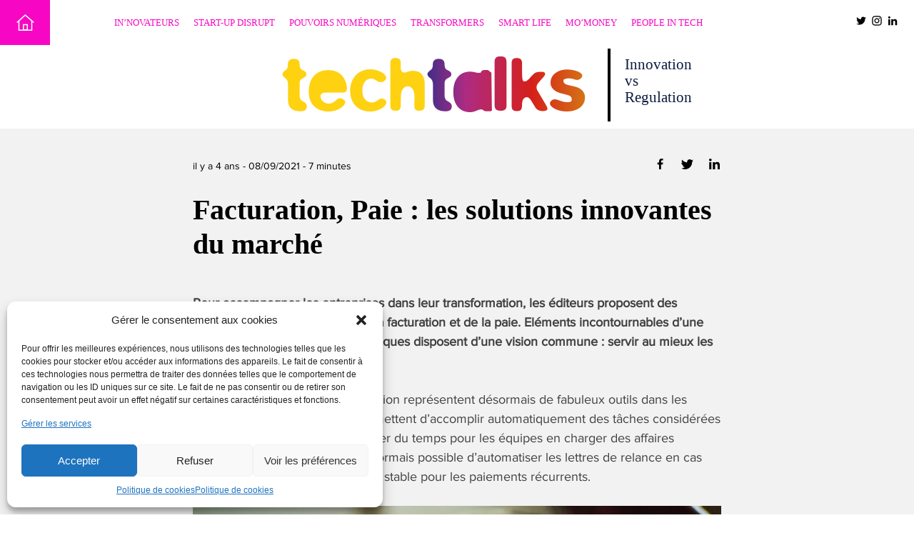

--- FILE ---
content_type: text/html; charset=UTF-8
request_url: https://www.techtalks.fr/facturation-paie-les-solutions-innovantes-du-marche/
body_size: 21770
content:
<!doctype html>
<html lang="fr-FR">

<head>
	
<!-- Matomo -->
<script>
  var _paq = window._paq = window._paq || [];
  /* tracker methods like "setCustomDimension" should be called before "trackPageView" */
  _paq.push(['trackPageView']);
  _paq.push(['enableLinkTracking']);
  (function() {
    var u="https://numeum.matomo.cloud/";
    _paq.push(['setTrackerUrl', u+'matomo.php']);
    _paq.push(['setSiteId', '2']);
    var d=document, g=d.createElement('script'), s=d.getElementsByTagName('script')[0];
    g.async=true; g.src='https://cdn.matomo.cloud/numeum.matomo.cloud/matomo.js'; s.parentNode.insertBefore(g,s);
  })();
</script>
<!-- End Matomo Code -->	
	
	<!-- Google Tag Manager -->
<script>(function(w,d,s,l,i){w[l]=w[l]||[];w[l].push({'gtm.start':
new Date().getTime(),event:'gtm.js'});var f=d.getElementsByTagName(s)[0],
j=d.createElement(s),dl=l!='dataLayer'?'&l='+l:'';j.async=true;j.src=
'https://www.googletagmanager.com/gtm.js?id='+i+dl;f.parentNode.insertBefore(j,f);
})(window,document,'script','dataLayer','GTM-WV5X4QW');</script>
<!-- End Google Tag Manager -->
	
<!-- Google tag (gtag.js) -->
<script async src="https://www.googletagmanager.com/gtag/js?id=G-HPGWR2M9WJ"></script>
<script>
  window.dataLayer = window.dataLayer || [];
  function gtag(){dataLayer.push(arguments);}
  gtag('js', new Date());

  gtag('config', 'G-HPGWR2M9WJ');
</script>

<!-- Google tag (gtag.js) -->
<script async src="https://www.googletagmanager.com/gtag/js?id=UA-130315316-1"></script>
<script>
  window.dataLayer = window.dataLayer || [];
  function gtag(){dataLayer.push(arguments);}
  gtag('js', new Date());

  gtag('config', 'UA-130315316-1');
</script>
	
	
	
	<meta charset="UTF-8">
	<meta name="viewport" content="width=device-width, initial-scale=1.0, shrink-to-fit=no">
	<link rel="profile" href="https://gmpg.org/xfn/11">
	<link rel="shortcut icon" href="https://www.techtalks.fr/wp-content/themes/techtalks/images/favicon.png" type="image/png" />
	
	<meta name='robots' content='index, follow, max-image-preview:large, max-snippet:-1, max-video-preview:-1' />
	<style>img:is([sizes="auto" i], [sizes^="auto," i]) { contain-intrinsic-size: 3000px 1500px }</style>
	
	<!-- This site is optimized with the Yoast SEO plugin v25.4 - https://yoast.com/wordpress/plugins/seo/ -->
	<title>Facturation, Paie : les solutions innovantes du marché - Tech Talks</title>
	<meta name="description" content="Pour accompagner les entreprises dans leur transformation, les éditeurs proposent des logiciels de gestion de la facturation et de la paie." />
	<link rel="canonical" href="https://www.techtalks.fr/facturation-paie-les-solutions-innovantes-du-marche/" />
	<meta property="og:locale" content="fr_FR" />
	<meta property="og:type" content="article" />
	<meta property="og:title" content="Facturation, Paie : les solutions innovantes du marché - Tech Talks" />
	<meta property="og:description" content="Pour accompagner les entreprises dans leur transformation, les éditeurs proposent des logiciels de gestion de la facturation et de la paie." />
	<meta property="og:url" content="https://www.techtalks.fr/facturation-paie-les-solutions-innovantes-du-marche/" />
	<meta property="og:site_name" content="Tech Talks" />
	<meta property="article:published_time" content="2021-09-08T10:44:20+00:00" />
	<meta property="article:modified_time" content="2021-11-15T09:56:22+00:00" />
	<meta property="og:image" content="https://www.techtalks.fr/wp-content/uploads/2020/10/photo-1561414927-6d86591d0c4f.jpg" />
	<meta property="og:image:width" content="2166" />
	<meta property="og:image:height" content="1626" />
	<meta property="og:image:type" content="image/jpeg" />
	<meta name="author" content="Olivier Robillart" />
	<meta name="twitter:card" content="summary_large_image" />
	<meta name="twitter:creator" content="@TechTalks_fr" />
	<meta name="twitter:site" content="@TechTalks_fr" />
	<meta name="twitter:label1" content="Écrit par" />
	<meta name="twitter:data1" content="Olivier Robillart" />
	<meta name="twitter:label2" content="Durée de lecture estimée" />
	<meta name="twitter:data2" content="8 minutes" />
	<script type="application/ld+json" class="yoast-schema-graph">{"@context":"https://schema.org","@graph":[{"@type":"WebPage","@id":"https://www.techtalks.fr/facturation-paie-les-solutions-innovantes-du-marche/","url":"https://www.techtalks.fr/facturation-paie-les-solutions-innovantes-du-marche/","name":"Facturation, Paie : les solutions innovantes du marché - Tech Talks","isPartOf":{"@id":"https://www.techtalks.fr/#website"},"primaryImageOfPage":{"@id":"https://www.techtalks.fr/facturation-paie-les-solutions-innovantes-du-marche/#primaryimage"},"image":{"@id":"https://www.techtalks.fr/facturation-paie-les-solutions-innovantes-du-marche/#primaryimage"},"thumbnailUrl":"https://www.techtalks.fr/wp-content/uploads/2020/10/photo-1561414927-6d86591d0c4f.jpg","datePublished":"2021-09-08T10:44:20+00:00","dateModified":"2021-11-15T09:56:22+00:00","author":{"@id":"https://www.techtalks.fr/#/schema/person/c7940e390dc9cdea2e502fd5ba156a85"},"description":"Pour accompagner les entreprises dans leur transformation, les éditeurs proposent des logiciels de gestion de la facturation et de la paie.","breadcrumb":{"@id":"https://www.techtalks.fr/facturation-paie-les-solutions-innovantes-du-marche/#breadcrumb"},"inLanguage":"fr-FR","potentialAction":[{"@type":"ReadAction","target":["https://www.techtalks.fr/facturation-paie-les-solutions-innovantes-du-marche/"]}]},{"@type":"ImageObject","inLanguage":"fr-FR","@id":"https://www.techtalks.fr/facturation-paie-les-solutions-innovantes-du-marche/#primaryimage","url":"https://www.techtalks.fr/wp-content/uploads/2020/10/photo-1561414927-6d86591d0c4f.jpg","contentUrl":"https://www.techtalks.fr/wp-content/uploads/2020/10/photo-1561414927-6d86591d0c4f.jpg","width":2166,"height":1626,"caption":"Paie facturation TechTalks"},{"@type":"BreadcrumbList","@id":"https://www.techtalks.fr/facturation-paie-les-solutions-innovantes-du-marche/#breadcrumb","itemListElement":[{"@type":"ListItem","position":1,"name":"Accueil","item":"https://www.techtalks.fr/"},{"@type":"ListItem","position":2,"name":"Toute l&rsquo;information","item":"https://www.techtalks.fr/toute-l-information/"},{"@type":"ListItem","position":3,"name":"Facturation, Paie : les solutions innovantes du marché"}]},{"@type":"WebSite","@id":"https://www.techtalks.fr/#website","url":"https://www.techtalks.fr/","name":"Tech Talks","description":"Innovation vs Regulation","potentialAction":[{"@type":"SearchAction","target":{"@type":"EntryPoint","urlTemplate":"https://www.techtalks.fr/?s={search_term_string}"},"query-input":{"@type":"PropertyValueSpecification","valueRequired":true,"valueName":"search_term_string"}}],"inLanguage":"fr-FR"},{"@type":"Person","@id":"https://www.techtalks.fr/#/schema/person/c7940e390dc9cdea2e502fd5ba156a85","name":"Olivier Robillart","description":"Rédacteur en chef de TechTalks","url":"https://www.techtalks.fr/author/techin/"}]}</script>
	<!-- / Yoast SEO plugin. -->


<style id='classic-theme-styles-inline-css' type='text/css'>
/*! This file is auto-generated */
.wp-block-button__link{color:#fff;background-color:#32373c;border-radius:9999px;box-shadow:none;text-decoration:none;padding:calc(.667em + 2px) calc(1.333em + 2px);font-size:1.125em}.wp-block-file__button{background:#32373c;color:#fff;text-decoration:none}
</style>
<style class="optimize_css_2" type="text/css" media="all">.wp-block-advanced-gutenberg-blocks-notice{margin:2em 0;padding:12px;border:1px solid #DDD;border-radius:4px}.wp-block-advanced-gutenberg-blocks-notice__title{margin:0 0 8px 0;font-size:1.1em}.wp-block-advanced-gutenberg-blocks-notice__content{margin:1em 0 0 0}.wp-block-advanced-gutenberg-blocks-notice.has-icon{position:relative;padding-left:80px}.wp-block-advanced-gutenberg-blocks-notice.has-icon svg{width:40px;height:40px;position:absolute;top:20px;left:20px}.wp-block-advanced-gutenberg-blocks-notice.is-variation-advice{border-top:3px solid #83BD71}.wp-block-advanced-gutenberg-blocks-notice.is-variation-advice .wp-block-advanced-gutenberg-blocks-notice__title{color:#83BD71}.wp-block-advanced-gutenberg-blocks-notice.is-variation-advice svg{color:#83BD71}.wp-block-advanced-gutenberg-blocks-notice.is-variation-advice.is-style-full{border:none;border-left:4px solid #5b9a48;background:#83BD71;color:#fff}.wp-block-advanced-gutenberg-blocks-notice.is-variation-advice.is-style-full .wp-block-advanced-gutenberg-blocks-notice__title{color:#fff;font-weight:700}.wp-block-advanced-gutenberg-blocks-notice.is-variation-advice.is-style-full svg{color:#fff}.wp-block-advanced-gutenberg-blocks-notice.is-variation-avoid{border-top:3px solid #B54D4D}.wp-block-advanced-gutenberg-blocks-notice.is-variation-avoid .wp-block-advanced-gutenberg-blocks-notice__title{color:#B54D4D}.wp-block-advanced-gutenberg-blocks-notice.is-variation-avoid svg{color:#B54D4D}.wp-block-advanced-gutenberg-blocks-notice.is-variation-avoid.is-style-full{border:none;border-left:4px solid #923d3d;background:#B54D4D;color:#fff}.wp-block-advanced-gutenberg-blocks-notice.is-variation-avoid.is-style-full .wp-block-advanced-gutenberg-blocks-notice__title{color:#fff;font-weight:700}.wp-block-advanced-gutenberg-blocks-notice.is-variation-avoid.is-style-full svg{color:#fff}.wp-block-advanced-gutenberg-blocks-notice.is-variation-warning{border-top:3px solid #FFC334}.wp-block-advanced-gutenberg-blocks-notice.is-variation-warning .wp-block-advanced-gutenberg-blocks-notice__title{color:#FFC334}.wp-block-advanced-gutenberg-blocks-notice.is-variation-warning svg{color:#FFC334}.wp-block-advanced-gutenberg-blocks-notice.is-variation-warning.is-style-full{border:none;border-left:4px solid #e7a200;background:#FFC334;color:#fff}.wp-block-advanced-gutenberg-blocks-notice.is-variation-warning.is-style-full .wp-block-advanced-gutenberg-blocks-notice__title{color:#fff;font-weight:700}.wp-block-advanced-gutenberg-blocks-notice.is-variation-warning.is-style-full svg{color:#fff}.wp-block-advanced-gutenberg-blocks-notice.is-variation-info{border-top:3px solid #48ADD8}.wp-block-advanced-gutenberg-blocks-notice.is-variation-info .wp-block-advanced-gutenberg-blocks-notice__title{color:#48ADD8}.wp-block-advanced-gutenberg-blocks-notice.is-variation-info svg{color:#48ADD8}.wp-block-advanced-gutenberg-blocks-notice.is-variation-info.is-style-full{border:none;border-left:4px solid #2585ae;background:#48ADD8;color:#fff}.wp-block-advanced-gutenberg-blocks-notice.is-variation-info.is-style-full .wp-block-advanced-gutenberg-blocks-notice__title{color:#fff;font-weight:700}.wp-block-advanced-gutenberg-blocks-notice.is-variation-info.is-style-full svg{color:#fff}.wp-block-advanced-gutenberg-blocks-plugin{margin:2em 0;background:#fff;border:1px solid #DDD}.wp-block-advanced-gutenberg-blocks-plugin__content{display:-ms-flexbox;display:flex;padding:20px}.wp-block-advanced-gutenberg-blocks-plugin__picture{display:block;width:128px;height:128px;margin-right:20px}.wp-block-advanced-gutenberg-blocks-plugin__picture img{display:block;max-width:100%;height:auto}.wp-block-advanced-gutenberg-blocks-plugin__main{-ms-flex:1;flex:1}.wp-block-advanced-gutenberg-blocks-plugin__main .wp-block-advanced-gutenberg-blocks-plugin__title{margin:0 0 8px 0}.wp-block-advanced-gutenberg-blocks-plugin__main .wp-block-advanced-gutenberg-blocks-plugin__title a{text-decoration:none;color:#444;font-weight:700}.wp-block-advanced-gutenberg-blocks-plugin__main .wp-block-advanced-gutenberg-blocks-plugin__desc{font-size:.9em;margin:8px 0}.wp-block-advanced-gutenberg-blocks-plugin__main .wp-block-advanced-gutenberg-blocks-plugin__author{font-size:.9em;margin:8px 0 0 0}.wp-block-advanced-gutenberg-blocks-plugin__footer{display:-ms-flexbox;display:flex;padding:12px 20px;background:#FAFAFA}.wp-block-advanced-gutenberg-blocks-plugin__meta{-ms-flex:1;flex:1}.wp-block-advanced-gutenberg-blocks-plugin__meta p{margin:0;font-size:.9em;line-height:1.5}.wp-block-advanced-gutenberg-blocks-plugin__num-rating:before{content:'('}.wp-block-advanced-gutenberg-blocks-plugin__num-rating:after{content:')'}.wp-block-advanced-gutenberg-blocks-plugin__download a{display:inline-block;background:#63ABD4;color:#fff;border-radius:2px;text-decoration:none;padding:.5em 1em;-webkit-transition:.3s background-color linear;-o-transition:.3s background-color linear;transition:.3s background-color linear}.wp-block-advanced-gutenberg-blocks-plugin__download a:hover{background-color:#8bc1df;color:#fff}.wp-block-advanced-gutenberg-blocks-ad{margin:2em 0}.wp-block-advanced-gutenberg-blocks-adtext{overflow:auto;margin:2em 0}.wp-block-advanced-gutenberg-blocks-adtext__content p{margin:1.5em 0}.wp-block-advanced-gutenberg-blocks-adtext__content p:first-child{margin-top:0}.wp-block-advanced-gutenberg-blocks-adtext__ad{float:right;margin:0 0 20px 20px}.wp-block-advanced-gutenberg-blocks-addtocart{text-align:center}.wp-block-advanced-gutenberg-blocks-addtocart__button{display:-ms-inline-flexbox;display:inline-flex;border-radius:50px;color:#fff;text-decoration:none;padding:.5em 1em;-ms-flex-align:center;align-items:center}.wp-block-advanced-gutenberg-blocks-addtocart__button:hover{color:#fff}.wp-block-advanced-gutenberg-blocks-addtocart__button .dashicons{margin-right:8px}.wp-block-advanced-gutenberg-blocks-addtocart__label{-ms-flex:1;flex:1}.wp-block-advanced-gutenberg-blocks-addtocart__separator{margin:0 8px}.wp-block-advanced-gutenberg-blocks-addtocart__sale{font-size:.85em;opacity:.7;margin-left:4px}.wp-block-advanced-gutenberg-blocks-card{position:relative;display:block;color:#444;margin:2em 0;border:1px solid #DDD;border-radius:3px;overflow:hidden;text-decoration:none}.wp-block-advanced-gutenberg-blocks-card:hover{color:#444}.wp-block-advanced-gutenberg-blocks-card__link{position:absolute;z-index:1;top:0;left:0;right:0;bottom:0;text-decoration:none}.wp-block-advanced-gutenberg-blocks-card__image{display:block;margin:0 auto}.wp-block-advanced-gutenberg-blocks-card__content{background:#fff;padding:.75em 1em;border-top:1px solid #DDD}.wp-block-advanced-gutenberg-blocks-card__content .wp-block-advanced-gutenberg-blocks-card__title{margin-top:0;font-size:1.1em;font-weight:700}.wp-block-advanced-gutenberg-blocks-card__content .wp-block-advanced-gutenberg-blocks-card__description{font-size:.9em;margin:1em 0}.wp-block-advanced-gutenberg-blocks-card__url{color:#DDD;margin-bottom:0;line-height:1.2}.wp-block-advanced-gutenberg-blocks-product{display:-ms-flexbox;display:flex;-ms-flex-align:center;align-items:center;margin:2em 0;border:1px solid #DDD;border-radius:4px;overflow:hidden}.wp-block-advanced-gutenberg-blocks-product__image{-ms-flex:1;flex:1;text-decoration:none}.wp-block-advanced-gutenberg-blocks-product__image img{display:block;margin:0 auto}.wp-block-advanced-gutenberg-blocks-product__content{-ms-flex:2;flex:2;padding:16px}.wp-block-advanced-gutenberg-blocks-product__title{margin:0}.wp-block-advanced-gutenberg-blocks-product__title a{font-size:1.1em;font-weight:700;text-decoration:none;color:#444}.wp-block-advanced-gutenberg-blocks-product__price{font-weight:700;margin:.5em 0;line-height:1.3}.wp-block-advanced-gutenberg-blocks-product__sale{font-size:.85em;opacity:.7;margin-left:4px}.wp-block-advanced-gutenberg-blocks-product__description p{font-size:.9em;margin:1em 0}.wp-block-advanced-gutenberg-blocks-product__actions{margin-bottom:0}.wp-block-advanced-gutenberg-blocks-product__button{display:-ms-inline-flexbox;display:inline-flex;-ms-flex-align:center;align-items:center;text-decoration:none;border-radius:4px;color:#fff;font-size:.9em;text-decoration:none;padding:.5em 1em}.wp-block-advanced-gutenberg-blocks-product__button:hover{color:#fff;background-color:#5e5e5e}.wp-block-advanced-gutenberg-blocks-product__button .dashicons{margin-right:8px}.wp-block-advanced-gutenberg-blocks-post{display:-ms-flexbox;display:flex;margin:2em 0;border:1px solid #DDD;border-radius:4px;overflow:hidden}.wp-block-advanced-gutenberg-blocks-post__image{-ms-flex:1;flex:1;text-decoration:none;border-right:1px solid #DDD;background-size:cover;background-position:center}.wp-block-advanced-gutenberg-blocks-post__image img{display:block;margin:0 auto}.wp-block-advanced-gutenberg-blocks-post__content{-ms-flex:2;flex:2;padding:1em}.wp-block-advanced-gutenberg-blocks-post__content .wp-block-advanced-gutenberg-blocks-post__title{margin:0 0 .5em 0}.wp-block-advanced-gutenberg-blocks-post__content .wp-block-advanced-gutenberg-blocks-post__title a{font-size:1.1em;font-weight:700;text-decoration:none;color:#444}.wp-block-advanced-gutenberg-blocks-post__content .wp-block-advanced-gutenberg-blocks-post__metas{margin:0}.wp-block-advanced-gutenberg-blocks-post__content .wp-block-advanced-gutenberg-blocks-post__metas em{line-height:1.3;margin:.5em 0;color:#888;font-size:.85em}.wp-block-advanced-gutenberg-blocks-post__content .wp-block-advanced-gutenberg-blocks-post__metas span+span:before{content:'• '}.wp-block-advanced-gutenberg-blocks-post__content .wp-block-advanced-gutenberg-blocks-post__excerpt p{font-size:.9em;margin:1em 0}.wp-block-advanced-gutenberg-blocks-post__content .wp-block-advanced-gutenberg-blocks-post__actions{margin-bottom:0}.wp-block-advanced-gutenberg-blocks-post__content .wp-block-advanced-gutenberg-blocks-post__button{display:-ms-inline-flexbox;display:inline-flex;-ms-flex-align:center;align-items:center;text-decoration:none;border-radius:4px;color:#fff;background:#444;font-size:.9em;text-decoration:none;padding:.5em 1em}.wp-block-advanced-gutenberg-blocks-post__content .wp-block-advanced-gutenberg-blocks-post__button:hover{color:#fff;background-color:#5e5e5e}.wp-block-advanced-gutenberg-blocks-testimonial{margin:2em 0;display:-ms-flexbox;display:flex;-ms-flex-align:center;align-items:center}.wp-block-advanced-gutenberg-blocks-testimonial__picture{position:relative}.wp-block-advanced-gutenberg-blocks-testimonial__picture .wp-block-advanced-gutenberg-blocks-testimonial__picture__image{width:100px;height:100px;margin-right:30px;border-radius:50%;overflow:hidden;border:1px solid #DDD;font-size:.8em;background-size:cover;background-position:center}.wp-block-advanced-gutenberg-blocks-testimonial__bubble{position:relative;-ms-flex:3;flex:3;border:1px solid #DDD;border-radius:12px;padding:12px;-webkit-box-shadow:5px 5px 10px rgb(0 0 0 / .05);box-shadow:5px 5px 10px rgb(0 0 0 / .05);background:#fff}.wp-block-advanced-gutenberg-blocks-testimonial__bubble--with-arrow:before{content:'';position:absolute;display:block;top:calc(50% - 13px);left:-17px;border-top:13px solid #fff0;border-right:16px solid #DDD;border-bottom:13px solid #fff0}.wp-block-advanced-gutenberg-blocks-testimonial__bubble--with-arrow:after{content:'';position:absolute;display:block;top:calc(50% - 12px);left:-16px;border-top:12px solid #fff0;border-right:16px solid #fff;border-bottom:12px solid #fff0}.wp-block-advanced-gutenberg-blocks-testimonial__content{font-style:italic;color:#aaa}.wp-block-advanced-gutenberg-blocks-testimonial__content p{font-size:1.1em}.wp-block-advanced-gutenberg-blocks-testimonial__content p:last-child{margin-bottom:0}.wp-block-advanced-gutenberg-blocks-testimonial__content p:first-child:before{content:'“ '}.wp-block-advanced-gutenberg-blocks-testimonial__content p:last-child:after{content:' ”';display:inline}.wp-block-advanced-gutenberg-blocks-testimonial__signature{display:inline-block;float:right;margin-right:24px;margin-top:10px}.wp-block-advanced-gutenberg-blocks-testimonial__signature .wp-block-advanced-gutenberg-blocks-testimonial__name{margin:0}.wp-block-advanced-gutenberg-blocks-testimonial__signature .wp-block-advanced-gutenberg-blocks-testimonial__company{margin:0;color:#aaa;font-size:.9em}.wp-block-advanced-gutenberg-blocks-gmap{margin:2em 0}.wp-block-advanced-gutenberg-blocks-clicktotweet{display:block;-webkit-box-shadow:4px 4px 0 rgb(0 0 0 / .07);box-shadow:4px 4px 0 rgb(0 0 0 / .07)}.wp-block-advanced-gutenberg-blocks-clicktotweet__content{background:#44C6E8;padding:1.3em 4em 1.3em 1.3em;color:#fff;font-size:1.3em;border-top-right-radius:3px;border-top-left-radius:3px}.wp-block-advanced-gutenberg-blocks-clicktotweet__footer{position:relative;background:#29A3C3;padding:10px;color:#fff;font-size:.8em;text-align:right;display:-ms-flexbox;display:flex;-ms-flex-direction:row-reverse;flex-direction:row-reverse;-ms-flex-align:center;align-items:center;border-bottom-right-radius:3px}.wp-block-advanced-gutenberg-blocks-clicktotweet__footer:after{content:'';display:block;position:absolute;left:0;top:100%;width:0;height:0;border-right:16px solid #fff0;border-top:20px solid #29A3C3}.wp-block-advanced-gutenberg-blocks-clicktotweet__footer svg{display:inline-block;height:30px}.wp-block-advanced-gutenberg-blocks-summary{background:#f0F0F0;padding:16px;border-radius:3px;position:relative}.wp-block-advanced-gutenberg-blocks-summary.is-folded .wp-block-advanced-gutenberg-blocks-summary__fold svg{-webkit-transform:rotateZ(180deg);-ms-transform:rotate(180deg);transform:rotateZ(180deg)}.wp-block-advanced-gutenberg-blocks-summary.is-folded .wp-block-advanced-gutenberg-blocks-summary__list{display:none}.wp-block-advanced-gutenberg-blocks-summary__title{margin:0}.wp-block-advanced-gutenberg-blocks-summary__fold{position:absolute;top:18px;right:18px;cursor:pointer}.wp-block-advanced-gutenberg-blocks-summary__list{margin-left:30px;margin-bottom:0;font-size:.85em}.wp-block-advanced-gutenberg-blocks-summary__none{opacity:.4;font-style:italic}.wp-block-advanced-gutenberg-blocks-summary ol{counter-reset:item}.wp-block-advanced-gutenberg-blocks-summary ol>li{counter-increment:item}.wp-block-advanced-gutenberg-blocks-summary ol ol>li{display:block}.wp-block-advanced-gutenberg-blocks-summary ol ol>li:before{content:counters(item,".") ". ";margin-left:-20px}.wp-block-advanced-gutenberg-blocks-summary ul ul,.wp-block-advanced-gutenberg-blocks-summary ol ol{margin-left:20px}.wp-block-advanced-gutenberg-blocks-summary li{padding:2px 0}.wp-block-advanced-gutenberg-blocks-summary li a{color:inherit}.wp-block-advanced-gutenberg-blocks-intro{position:relative;margin-bottom:3em}.wp-block-advanced-gutenberg-blocks-intro p{font-size:1.1em;color:#7b829c}.wp-block-advanced-gutenberg-blocks-intro:after{content:'';display:block;position:absolute;bottom:-20px;left:0;width:150px;border-top:2px solid #f1f1f1}.wp-block-advanced-gutenberg-blocks-giphy{text-align:center}.wp-block-advanced-gutenberg-blocks-code{border-radius:6px;overflow:hidden;margin:3em 0}.wp-block-advanced-gutenberg-blocks-code.alignfull{border-radius:0}.wp-block-advanced-gutenberg-blocks-code .CodeMirror{height:auto}.wp-block-advanced-gutenberg-blocks-code .CodeMirror pre{font-size:15px}.wp-block-advanced-gutenberg-blocks-code .CodeMirror-linenumber{font-size:15px}.wp-block-advanced-gutenberg-blocks-code .CodeMirror-styled-background{background-color:rgb(255 255 117 / .1)}.wp-block-advanced-gutenberg-blocks-code__header{display:-ms-flexbox;display:flex}.wp-block-advanced-gutenberg-blocks-code__lang{width:100px;letter-spacing:1px;font-size:.7em;font-weight:700;line-height:25px;color:#fff;text-transform:uppercase;font-family:sans-serif;text-align:center;background:#4C607F}.wp-block-advanced-gutenberg-blocks-code__lang.is-lang-js{background:#ffc334}.wp-block-advanced-gutenberg-blocks-code__lang.is-lang-jsx{background:#ffc334}.wp-block-advanced-gutenberg-blocks-code__lang.is-lang-json{background:#7197cf}.wp-block-advanced-gutenberg-blocks-code__lang.is-lang-ts{background:#e8b12c}.wp-block-advanced-gutenberg-blocks-code__lang.is-lang-php{background:#4F5B93}.wp-block-advanced-gutenberg-blocks-code__lang.is-lang-xml{background:#F16529}.wp-block-advanced-gutenberg-blocks-code__lang.is-lang-html{background:#F16529}.wp-block-advanced-gutenberg-blocks-code__lang.is-lang-css{background:#48ADD8}.wp-block-advanced-gutenberg-blocks-code__lang.is-lang-twig{background:#83BD71}.wp-block-advanced-gutenberg-blocks-code__lang.is-lang-stylus{background:#FF2952}.wp-block-advanced-gutenberg-blocks-code__lang.is-lang-sass{background:#FF2952}.wp-block-advanced-gutenberg-blocks-code__lang.is-lang-swift{background:#FE5E2F}.wp-block-advanced-gutenberg-blocks-code__file{-ms-flex:auto;flex:auto;background:#2F3344;color:#abb2bf;padding:0 8px;line-height:24px;font-family:sans-serif;font-size:.75em;text-align:right;overflow:hidden;white-space:nowrap}</style>
<style class="optimize_css_2" type="text/css" media="all">.wp-block-cgb-block-home-square{max-width:475px}.wp-block-cgb-block-home-square>h2{font-family:"Arial-Black";text-transform:uppercase;color:#000}.wp-block-cgb-block-home-square>a{max-width:475px;height:417px;padding:25px;display:block;text-decoration:none;font-family:"Helvetica";background-size:cover}.wp-block-cgb-block-home-square>a h2{background-color:#fff;display:inline;line-height:32px;font-size:30px;text-decoration:none}.wp-block-cgb-block-home-square>a div{position:relative;top:333px;text-align:center;width:425px;display:-ms-flexbox;display:flex;-ms-flex-pack:center;justify-content:center;-ms-flex-align:center;align-items:center}.wp-block-cgb-block-home-square>a div span{background-color:#fff;padding:2px 25px;font-size:14px}.wp-block-cgb-block-home-rectangle{margin-top:30px}.wp-block-cgb-block-home-rectangle>a{display:-ms-flexbox;display:flex;text-decoration:none}@media screen and (max-width:780px){.wp-block-cgb-block-home-rectangle>a{-ms-flex-direction:column;flex-direction:column}.wp-block-cgb-block-home-rectangle>a>div:first-child{-ms-flex:none;flex:none;margin-bottom:-100px}}.wp-block-cgb-block-home-rectangle>a>div{-ms-flex:1;flex:1;height:413px}.wp-block-cgb-block-home-rectangle>a .picture{background-size:cover}.wp-block-cgb-block-home-rectangle>a .detail{background-color:#34ccef;display:-ms-flexbox;display:flex;-ms-flex-direction:column;flex-direction:column;-ms-flex-pack:distribute;justify-content:space-around;-ms-flex-align:center;align-items:center;padding-bottom:40px}.wp-block-cgb-block-home-rectangle>a .detail h2.category{font-family:Arial-Black;text-transform:uppercase;font-size:25px;color:#fff;text-align:center}.wp-block-cgb-block-home-rectangle>a .detail h2.category span{color:#ff0}.wp-block-cgb-block-home-rectangle>a .detail h2.title{font-family:Helvetica,sans-serif;padding:0 50px;font-size:25px;text-align:center;color:#000}.wp-block-cgb-block-home-rectangle>a .detail>div>span{background-color:#fff;padding:7px 30px;font-size:14px;color:#34ccef}</style>
<style class="optimize_css_2" type="text/css" media="all">.wp-block-cgb-block-home-thumb a{text-decoration:none}.wp-block-cgb-block-home-thumb a .picture{background-position-y:50%;width:100%;height:165px;background-size:cover}.wp-block-cgb-block-home-thumb a .detail{padding:24px}.wp-block-cgb-block-home-thumb a .detail h2{margin:0;font-size:24px;font-family:Arial-Black,Helvetica,sans-serif;color:#000}</style>
<style id='global-styles-inline-css' type='text/css'>
:root{--wp--preset--aspect-ratio--square: 1;--wp--preset--aspect-ratio--4-3: 4/3;--wp--preset--aspect-ratio--3-4: 3/4;--wp--preset--aspect-ratio--3-2: 3/2;--wp--preset--aspect-ratio--2-3: 2/3;--wp--preset--aspect-ratio--16-9: 16/9;--wp--preset--aspect-ratio--9-16: 9/16;--wp--preset--color--black: #000000;--wp--preset--color--cyan-bluish-gray: #abb8c3;--wp--preset--color--white: #ffffff;--wp--preset--color--pale-pink: #f78da7;--wp--preset--color--vivid-red: #cf2e2e;--wp--preset--color--luminous-vivid-orange: #ff6900;--wp--preset--color--luminous-vivid-amber: #fcb900;--wp--preset--color--light-green-cyan: #7bdcb5;--wp--preset--color--vivid-green-cyan: #00d084;--wp--preset--color--pale-cyan-blue: #8ed1fc;--wp--preset--color--vivid-cyan-blue: #0693e3;--wp--preset--color--vivid-purple: #9b51e0;--wp--preset--gradient--vivid-cyan-blue-to-vivid-purple: linear-gradient(135deg,rgba(6,147,227,1) 0%,rgb(155,81,224) 100%);--wp--preset--gradient--light-green-cyan-to-vivid-green-cyan: linear-gradient(135deg,rgb(122,220,180) 0%,rgb(0,208,130) 100%);--wp--preset--gradient--luminous-vivid-amber-to-luminous-vivid-orange: linear-gradient(135deg,rgba(252,185,0,1) 0%,rgba(255,105,0,1) 100%);--wp--preset--gradient--luminous-vivid-orange-to-vivid-red: linear-gradient(135deg,rgba(255,105,0,1) 0%,rgb(207,46,46) 100%);--wp--preset--gradient--very-light-gray-to-cyan-bluish-gray: linear-gradient(135deg,rgb(238,238,238) 0%,rgb(169,184,195) 100%);--wp--preset--gradient--cool-to-warm-spectrum: linear-gradient(135deg,rgb(74,234,220) 0%,rgb(151,120,209) 20%,rgb(207,42,186) 40%,rgb(238,44,130) 60%,rgb(251,105,98) 80%,rgb(254,248,76) 100%);--wp--preset--gradient--blush-light-purple: linear-gradient(135deg,rgb(255,206,236) 0%,rgb(152,150,240) 100%);--wp--preset--gradient--blush-bordeaux: linear-gradient(135deg,rgb(254,205,165) 0%,rgb(254,45,45) 50%,rgb(107,0,62) 100%);--wp--preset--gradient--luminous-dusk: linear-gradient(135deg,rgb(255,203,112) 0%,rgb(199,81,192) 50%,rgb(65,88,208) 100%);--wp--preset--gradient--pale-ocean: linear-gradient(135deg,rgb(255,245,203) 0%,rgb(182,227,212) 50%,rgb(51,167,181) 100%);--wp--preset--gradient--electric-grass: linear-gradient(135deg,rgb(202,248,128) 0%,rgb(113,206,126) 100%);--wp--preset--gradient--midnight: linear-gradient(135deg,rgb(2,3,129) 0%,rgb(40,116,252) 100%);--wp--preset--font-size--small: 13px;--wp--preset--font-size--medium: 20px;--wp--preset--font-size--large: 36px;--wp--preset--font-size--x-large: 42px;--wp--preset--spacing--20: 0.44rem;--wp--preset--spacing--30: 0.67rem;--wp--preset--spacing--40: 1rem;--wp--preset--spacing--50: 1.5rem;--wp--preset--spacing--60: 2.25rem;--wp--preset--spacing--70: 3.38rem;--wp--preset--spacing--80: 5.06rem;--wp--preset--shadow--natural: 6px 6px 9px rgba(0, 0, 0, 0.2);--wp--preset--shadow--deep: 12px 12px 50px rgba(0, 0, 0, 0.4);--wp--preset--shadow--sharp: 6px 6px 0px rgba(0, 0, 0, 0.2);--wp--preset--shadow--outlined: 6px 6px 0px -3px rgba(255, 255, 255, 1), 6px 6px rgba(0, 0, 0, 1);--wp--preset--shadow--crisp: 6px 6px 0px rgba(0, 0, 0, 1);}:where(.is-layout-flex){gap: 0.5em;}:where(.is-layout-grid){gap: 0.5em;}body .is-layout-flex{display: flex;}.is-layout-flex{flex-wrap: wrap;align-items: center;}.is-layout-flex > :is(*, div){margin: 0;}body .is-layout-grid{display: grid;}.is-layout-grid > :is(*, div){margin: 0;}:where(.wp-block-columns.is-layout-flex){gap: 2em;}:where(.wp-block-columns.is-layout-grid){gap: 2em;}:where(.wp-block-post-template.is-layout-flex){gap: 1.25em;}:where(.wp-block-post-template.is-layout-grid){gap: 1.25em;}.has-black-color{color: var(--wp--preset--color--black) !important;}.has-cyan-bluish-gray-color{color: var(--wp--preset--color--cyan-bluish-gray) !important;}.has-white-color{color: var(--wp--preset--color--white) !important;}.has-pale-pink-color{color: var(--wp--preset--color--pale-pink) !important;}.has-vivid-red-color{color: var(--wp--preset--color--vivid-red) !important;}.has-luminous-vivid-orange-color{color: var(--wp--preset--color--luminous-vivid-orange) !important;}.has-luminous-vivid-amber-color{color: var(--wp--preset--color--luminous-vivid-amber) !important;}.has-light-green-cyan-color{color: var(--wp--preset--color--light-green-cyan) !important;}.has-vivid-green-cyan-color{color: var(--wp--preset--color--vivid-green-cyan) !important;}.has-pale-cyan-blue-color{color: var(--wp--preset--color--pale-cyan-blue) !important;}.has-vivid-cyan-blue-color{color: var(--wp--preset--color--vivid-cyan-blue) !important;}.has-vivid-purple-color{color: var(--wp--preset--color--vivid-purple) !important;}.has-black-background-color{background-color: var(--wp--preset--color--black) !important;}.has-cyan-bluish-gray-background-color{background-color: var(--wp--preset--color--cyan-bluish-gray) !important;}.has-white-background-color{background-color: var(--wp--preset--color--white) !important;}.has-pale-pink-background-color{background-color: var(--wp--preset--color--pale-pink) !important;}.has-vivid-red-background-color{background-color: var(--wp--preset--color--vivid-red) !important;}.has-luminous-vivid-orange-background-color{background-color: var(--wp--preset--color--luminous-vivid-orange) !important;}.has-luminous-vivid-amber-background-color{background-color: var(--wp--preset--color--luminous-vivid-amber) !important;}.has-light-green-cyan-background-color{background-color: var(--wp--preset--color--light-green-cyan) !important;}.has-vivid-green-cyan-background-color{background-color: var(--wp--preset--color--vivid-green-cyan) !important;}.has-pale-cyan-blue-background-color{background-color: var(--wp--preset--color--pale-cyan-blue) !important;}.has-vivid-cyan-blue-background-color{background-color: var(--wp--preset--color--vivid-cyan-blue) !important;}.has-vivid-purple-background-color{background-color: var(--wp--preset--color--vivid-purple) !important;}.has-black-border-color{border-color: var(--wp--preset--color--black) !important;}.has-cyan-bluish-gray-border-color{border-color: var(--wp--preset--color--cyan-bluish-gray) !important;}.has-white-border-color{border-color: var(--wp--preset--color--white) !important;}.has-pale-pink-border-color{border-color: var(--wp--preset--color--pale-pink) !important;}.has-vivid-red-border-color{border-color: var(--wp--preset--color--vivid-red) !important;}.has-luminous-vivid-orange-border-color{border-color: var(--wp--preset--color--luminous-vivid-orange) !important;}.has-luminous-vivid-amber-border-color{border-color: var(--wp--preset--color--luminous-vivid-amber) !important;}.has-light-green-cyan-border-color{border-color: var(--wp--preset--color--light-green-cyan) !important;}.has-vivid-green-cyan-border-color{border-color: var(--wp--preset--color--vivid-green-cyan) !important;}.has-pale-cyan-blue-border-color{border-color: var(--wp--preset--color--pale-cyan-blue) !important;}.has-vivid-cyan-blue-border-color{border-color: var(--wp--preset--color--vivid-cyan-blue) !important;}.has-vivid-purple-border-color{border-color: var(--wp--preset--color--vivid-purple) !important;}.has-vivid-cyan-blue-to-vivid-purple-gradient-background{background: var(--wp--preset--gradient--vivid-cyan-blue-to-vivid-purple) !important;}.has-light-green-cyan-to-vivid-green-cyan-gradient-background{background: var(--wp--preset--gradient--light-green-cyan-to-vivid-green-cyan) !important;}.has-luminous-vivid-amber-to-luminous-vivid-orange-gradient-background{background: var(--wp--preset--gradient--luminous-vivid-amber-to-luminous-vivid-orange) !important;}.has-luminous-vivid-orange-to-vivid-red-gradient-background{background: var(--wp--preset--gradient--luminous-vivid-orange-to-vivid-red) !important;}.has-very-light-gray-to-cyan-bluish-gray-gradient-background{background: var(--wp--preset--gradient--very-light-gray-to-cyan-bluish-gray) !important;}.has-cool-to-warm-spectrum-gradient-background{background: var(--wp--preset--gradient--cool-to-warm-spectrum) !important;}.has-blush-light-purple-gradient-background{background: var(--wp--preset--gradient--blush-light-purple) !important;}.has-blush-bordeaux-gradient-background{background: var(--wp--preset--gradient--blush-bordeaux) !important;}.has-luminous-dusk-gradient-background{background: var(--wp--preset--gradient--luminous-dusk) !important;}.has-pale-ocean-gradient-background{background: var(--wp--preset--gradient--pale-ocean) !important;}.has-electric-grass-gradient-background{background: var(--wp--preset--gradient--electric-grass) !important;}.has-midnight-gradient-background{background: var(--wp--preset--gradient--midnight) !important;}.has-small-font-size{font-size: var(--wp--preset--font-size--small) !important;}.has-medium-font-size{font-size: var(--wp--preset--font-size--medium) !important;}.has-large-font-size{font-size: var(--wp--preset--font-size--large) !important;}.has-x-large-font-size{font-size: var(--wp--preset--font-size--x-large) !important;}
:where(.wp-block-post-template.is-layout-flex){gap: 1.25em;}:where(.wp-block-post-template.is-layout-grid){gap: 1.25em;}
:where(.wp-block-columns.is-layout-flex){gap: 2em;}:where(.wp-block-columns.is-layout-grid){gap: 2em;}
:root :where(.wp-block-pullquote){font-size: 1.5em;line-height: 1.6;}
</style>
<link rel='stylesheet' id='cmplz-general-css' href='https://www.techtalks.fr/wp-content/plugins/complianz-gdpr/assets/css/cookieblocker.min.css' type='text/css' media='all' />
<link rel='stylesheet' id='wpo_min-header-0-css' href='https://www.techtalks.fr/wp-content/cache/wpo-minify/1751874942/assets/wpo-minify-header-70fa34a5.min.css' type='text/css' media='all' />
<script type="text/javascript" src="https://www.techtalks.fr/wp-includes/js/jquery/jquery.min.js" id="jquery-core-js"></script>
<script type="text/javascript" src="https://www.techtalks.fr/wp-includes/js/jquery/jquery-migrate.min.js" id="jquery-migrate-js"></script>
<script type="text/javascript" id="wpo_min-header-0-js-extra">
/* <![CDATA[ */
var LS_Meta = {"v":"6.8.1"};
/* ]]> */
</script>
<script defer type="text/javascript" src="https://www.techtalks.fr/wp-content/cache/wpo-minify/1751874942/assets/wpo-minify-header-657e1f5f.min.js" id="wpo_min-header-0-js"></script>
<meta name="generator" content="Powered by LayerSlider 6.8.1 - Multi-Purpose, Responsive, Parallax, Mobile-Friendly Slider Plugin for WordPress." />
<!-- LayerSlider updates and docs at: https://layerslider.kreaturamedia.com -->
<link rel="https://api.w.org/" href="https://www.techtalks.fr/wp-json/" /><link rel="alternate" title="JSON" type="application/json" href="https://www.techtalks.fr/wp-json/wp/v2/posts/5900" /><link rel="alternate" title="oEmbed (JSON)" type="application/json+oembed" href="https://www.techtalks.fr/wp-json/oembed/1.0/embed?url=https%3A%2F%2Fwww.techtalks.fr%2Ffacturation-paie-les-solutions-innovantes-du-marche%2F" />
<link rel="alternate" title="oEmbed (XML)" type="text/xml+oembed" href="https://www.techtalks.fr/wp-json/oembed/1.0/embed?url=https%3A%2F%2Fwww.techtalks.fr%2Ffacturation-paie-les-solutions-innovantes-du-marche%2F&#038;format=xml" />
			<style>.cmplz-hidden {
					display: none !important;
				}</style>		<script>
			document.documentElement.className = document.documentElement.className.replace('no-js', 'js');
		</script>
				<style>
			.no-js img.lazyload {
				display: none;
			}

			figure.wp-block-image img.lazyloading {
				min-width: 150px;
			}

			.lazyload,
			.lazyloading {
				--smush-placeholder-width: 100px;
				--smush-placeholder-aspect-ratio: 1/1;
				width: var(--smush-placeholder-width) !important;
				aspect-ratio: var(--smush-placeholder-aspect-ratio) !important;
			}

						.lazyload, .lazyloading {
				opacity: 0;
			}

			.lazyloaded {
				opacity: 1;
				transition: opacity 400ms;
				transition-delay: 0ms;
			}

					</style>
		<link rel="amphtml" href="https://www.techtalks.fr/facturation-paie-les-solutions-innovantes-du-marche/amp/"><link rel="icon" href="https://www.techtalks.fr/wp-content/uploads/2023/06/cropped-favicon-32x32.png" sizes="32x32" />
<link rel="icon" href="https://www.techtalks.fr/wp-content/uploads/2023/06/cropped-favicon-192x192.png" sizes="192x192" />
<link rel="apple-touch-icon" href="https://www.techtalks.fr/wp-content/uploads/2023/06/cropped-favicon-180x180.png" />
<meta name="msapplication-TileImage" content="https://www.techtalks.fr/wp-content/uploads/2023/06/cropped-favicon-270x270.png" />
		<style type="text/css" id="wp-custom-css">
			.wp-block-cgb-block-home-thumb a .detail h2 {
    font-size: 22px;
   
}

@media (max-width: 900px){
	.site-footer .site-info {
    display: flex;
		flex-direction: column;
    align-items: center;
    height: auto;
    width: auto;
    margin: auto;
    justify-content: space-between;
}
	
	.site-footer .site-info #footer-menu {
    border-right: none;
 
}
}

@media screen and (max-width: 782px){
	html {
    margin-top: 0px !important;
}
}

@media (max-width: 400px){
	
	.menu-toggle{
		height: 63px;
	}
	
	.main-navigation li {
    float: none;
    
}
	
	.main-navigation.toggled ul {
    display: block;
    height: auto;
    background-color: #f707c3;
    color: #fff;
}
	
	.main-navigation .menu-menu-principal-container {
    display: flex;
    width: 750px;
    margin: auto;
    height: auto;
}
	
	body .site-branding .site-title h1, body .site-branding .site-title div{
    font-size: 48px;
    margin-right: 0px;
}
	
	body .site-branding .site-title h1, .site-branding .site-title div {
    background: linear-gradient(90deg,#fed211 0%,#fed211 35%,#412e87 40%,#ae2b82 58%,#d51f1a 75%,#d57b15 90%,#d57b15 100%);
    -webkit-background-clip: text;
    -moz-background-clip: text;
    background-clip: text;
    -webkit-text-fill-color: transparent;
    color: transparent;
}
	
	body .site-branding .site-title h1, body .site-branding .site-title div {
    margin: 0px;
    padding: 0px 15px 0 15px;
}
	
	body .site-branding .site-description {
    font-size: 18px;
		margin-left: 15px;
}
	
	body.category .site-content .site-main #category-menu, body.blog .site-content .site-main #category-menu {
    display: flex;
    list-style-type: none;
    margin: 0px;
    justify-content: space-between;
    padding-left: 0;
}
	
	body .site-main {
    width: auto!important;
    padding: 20px 20px 40px 20px!important;
}
	
	.site-branding{
		flex-direction: row;
		width: 370px;
		margin: 70px auto 0;
	}
	
	.site-footer .site-info .bubbles {
    width: 320px;
    height: 408px;
    margin-left: 0px;
}

	.main-navigation{
		width: 370px;
	}

	body .site-footer .site-info #footer-menu {
    list-style: none;
    color: #fff;
    text-decoration: none;
    padding: 0px 0px;
    margin: 0;
    border-right: none;
    margin-right: 0px;
    width: auto;
}
	
	body .menu-footer-container{
		margin-top: 50px;
	}
	
	body .site-footer .site-info .bubbles {
		transform: none;
    width: 320px;
    height: 408px;
    margin-left: 0px;
		display:inline-block;
}
	
	body .site-footer .site-info .bubbles svg{
		width:320px !important;
		height:320px !important;
		margin-top: -100px;
	}
	
	body .site-footer .site-info .social-icons {
    position: relative;
    left: 50px;
    z-index: 90;
    width: 160px;
    top: 170px;
    transform: none;
		float:left;
}
	
	body .site-footer .site-info .contact-address {
    color: #fff;
    text-decoration: none;
    font-family: "Arial-Black";
    position: relative;
		float:left;
    left: 20px;
    z-index: 90;
    margin-top: 145px;
    transform: none!important;
    display: block;
}
	
	body .site-footer .site-info .credits {
    color: #fff;
    text-decoration: none;
    font-family: "Arial-Black";
    position: relative;
		float:right;
    left: 0px;
		margin-right: 45px;
    z-index: 99;
    transform: none;
    top: 140px;
}

	

}		</style>
			

	

</head>

<body class="wp-singular post-template-default single single-post postid-5900 single-format-standard wp-theme-techtalks no-sidebar">
	
	
	<!-- Google Tag Manager (noscript) -->
<noscript><iframe data-src="https://www.googletagmanager.com/ns.html?id=GTM-WV5X4QW"
height="0" width="0" style="display:none;visibility:hidden" src="[data-uri]" class="lazyload" data-load-mode="1"></iframe></noscript>
<!-- End Google Tag Manager (noscript) -->
	
	
	
	<div id="page" class="site">
		<a class="skip-link screen-reader-text" href="#content">Skip to content</a>

		<header id="masthead" class="site-header">
			<nav id="site-navigation" class="main-navigation">
				<button class="menu-toggle" aria-controls="primary-menu" aria-expanded="false">Menu</button>
				<a href="https://www.techtalks.fr/" class="menu-home">
					<svg preserveAspectRatio="xMidYMid meet" data-bbox="34.5 39 131 122" viewBox="34.5 39 131 122" height="23" width="25" xmlns="http://www.w3.org/2000/svg" data-type="color" role="img" style="">
						<g>
							<path d="M165.5 97.233L99.098 39 34.5 97.514l5.661 6.214 7.969-7.218V161h103.79V96.504l8.02 7.033 5.56-6.304zm-75.476 53.68v-31.208h20.006v31.208H90.024zm53.479 1.694h-25.054v-41.298H81.605v41.298H56.549V88.883L99.19 50.258l44.313 38.864v63.485z" fill="#FFF" data-color="1"></path>
						</g>
					</svg>
				</a>
				<div class="menu-menu-principal-container"><ul id="header-menu" class="menu"><li id="menu-item-7" class="menu-item menu-item-type-taxonomy menu-item-object-category menu-item-7"><a href="https://www.techtalks.fr/categories/in-novateurs/">In&rsquo;novateurs</a></li>
<li id="menu-item-12" class="menu-item menu-item-type-taxonomy menu-item-object-category menu-item-12"><a href="https://www.techtalks.fr/categories/start-up-distrupt/">Start-up disrupt</a></li>
<li id="menu-item-10" class="menu-item menu-item-type-taxonomy menu-item-object-category menu-item-10"><a href="https://www.techtalks.fr/categories/pouvoirs-numeriques/">Pouvoirs numériques</a></li>
<li id="menu-item-13" class="menu-item menu-item-type-taxonomy menu-item-object-category menu-item-13"><a href="https://www.techtalks.fr/categories/transformers/">Transformers</a></li>
<li id="menu-item-11" class="menu-item menu-item-type-taxonomy menu-item-object-category menu-item-11"><a href="https://www.techtalks.fr/categories/smart-life/">Smart Life</a></li>
<li id="menu-item-8" class="menu-item menu-item-type-taxonomy menu-item-object-category menu-item-8"><a href="https://www.techtalks.fr/categories/mo-money/">Mo&rsquo;Money</a></li>
<li id="menu-item-9" class="menu-item menu-item-type-taxonomy menu-item-object-category current-post-ancestor current-menu-parent current-post-parent menu-item-9"><a href="https://www.techtalks.fr/categories/people-in-tech/">People in Tech</a></li>
</ul></div><!-- This menu is cached by Docket Cache -->
				<div class="social-icons">
					<a href="">
						<img data-src="https://www.techtalks.fr/wp-content/themes/techtalks/images/twitter_black.png" alt="" src="[data-uri]" class="lazyload">
					</a>
					<a href="">
						<img data-src="https://www.techtalks.fr/wp-content/themes/techtalks/images/instagram_black.png" alt="" src="[data-uri]" class="lazyload">
					</a>
					<a href="">
						<img data-src="https://www.techtalks.fr/wp-content/themes/techtalks/images/linkedin_black.png" alt="" src="[data-uri]" class="lazyload">
					</a>
				</div>
			</nav><!-- #site-navigation -->

			<div class="site-branding">
				<a class="site-title" href="https://www.techtalks.fr/" rel="home">
										<div>TechTalks</div>
										<!-- <img data-src="https://www.techtalks.fr/wp-content/themes/techtalks/images/techtalks_logo.png" alt="TechTalks" src="[data-uri]" class="lazyload"> -->
				</a>
				<p class="site-description">Innovation<br> vs<br> Regulation</p>
			</div><!-- .site-branding -->
		</header><!-- #masthead -->

		<div id="content" class="site-content">
	<div id="primary" class="content-area">
		<main id="main" class="site-main">

		
<article id="post-5900" class="post-5900 post type-post status-publish format-standard has-post-thumbnail hentry category-mo-money">
	<header class="entry-header">
		<span class="date-post">
			il y a 4 ans - <span class="posted-on"><time class="entry-date published" datetime="2021-09-08T10:44:20+00:00">08/09/2021</time><time class="updated" datetime="2021-11-15T09:56:22+00:00">15/11/2021</time></span><span class="span-reading-time rt-reading-time"><span class="rt-label rt-prefix">&nbsp;-</span> <span class="rt-time"> 7</span> <span class="rt-label rt-postfix">minutes</span></span>		</span>
		<div class="social-header-post">
			<a href="https://www.facebook.com/sharer/sharer.php?u=https://www.techtalks.fr/facturation-paie-les-solutions-innovantes-du-marche/" title="Partager via Facebook" aria-label="Partager via Facebook">
				<svg xmlns="http://www.w3.org/2000/svg" width="19" viewBox="0 0 19 19" role="img" class="_3T2c1 blog-icon-fill"><path d="M8.08865986,17 L8.08865986,10.2073504 L5.7890625,10.2073504 L5.7890625,7.42194226 L8.08865986,7.42194226 L8.08865986,5.08269399 C8.08865986,3.38142605 9.46779813,2.00228778 11.1690661,2.00228778 L13.5731201,2.00228778 L13.5731201,4.50700008 L11.8528988,4.50700008 C11.3123209,4.50700008 10.874068,4.94525303 10.874068,5.48583089 L10.874068,7.42198102 L13.5299033,7.42198102 L13.1628515,10.2073892 L10.874068,10.2073892 L10.874068,17 L8.08865986,17 Z"></path></svg>
			</a>
			<a style="margin-left: 15px;" href="https://twitter.com/intent/tweet?url=https://www.techtalks.fr/facturation-paie-les-solutions-innovantes-du-marche/" title="Partager via Twitter" aria-label="Partager via Twitter">
				<svg xmlns="http://www.w3.org/2000/svg" width="19" viewBox="0 0 19 19" role="img" class="_3T2c1 blog-icon-fill"><path d="M18,4.65548179 C17.3664558,4.9413444 16.6940105,5.12876845 16.0053333,5.21143556 C16.7308774,4.76869949 17.2742158,4.07523994 17.5353333,3.25870539 C16.8519351,3.66952531 16.1046338,3.95967186 15.3253333,4.116758 C14.3449436,3.05903229 12.8270486,2.71461351 11.4952673,3.24769481 C10.1634861,3.78077611 9.28740204,5.08344943 9.28466667,6.53469742 C9.28603297,6.80525838 9.31643401,7.07486596 9.37533333,7.33876278 C6.57168283,7.1960128 3.95976248,5.85317869 2.19,3.64465676 C1.87608497,4.18262214 1.71160854,4.79663908 1.714,5.42164122 C1.61438697,6.56033644 2.09783469,7.6712643 2.99466667,8.36452045 C2.36720064,8.27274888 1.74900117,8.12475716 1.14733333,7.9222845 L1.14733333,7.96708243 C1.26738074,9.69877048 2.5327167,11.1265052 4.21866667,11.4326042 C3.96602896,11.5152522 3.7021383,11.5571156 3.43666667,11.55666 C3.23854288,11.557327 3.0409356,11.5361435 2.84733333,11.4934834 C3.31534048,12.9376046 4.63446966,13.9228162 6.134,13.9481801 C4.90488101,14.9328579 3.38271245,15.4661427 1.816,15.4609716 C1.5432586,15.4614617 1.27074516,15.4449665 1,15.411579 C4.05446938,17.394368 7.93290025,17.5303291 11.1152384,15.7661758 C14.2975765,14.0020226 16.2768505,10.6187983 16.2773333,6.94247342 C16.2773333,6.789701 16.266,6.63692858 16.266,6.4830075 C16.9469737,5.98359293 17.5342367,5.3646551 18,4.65548179 L18,4.65548179 Z"></path></svg>
			</a>
			<a style="margin-left: 15px;" href="https://www.linkedin.com/shareArticle?mini=true&url=https://www.techtalks.fr/facturation-paie-les-solutions-innovantes-du-marche/" title="Partager via Linkedin" aria-label="Partager via Linkedin">
				<svg xmlns="http://www.w3.org/2000/svg" width="19" viewBox="0 0 19 19" role="img" class="_3T2c1 blog-icon-fill"><path d="M17,17 L13.89343,17 L13.89343,12.1275733 C13.89343,10.9651251 13.87218,9.47069458 12.2781416,9.47069458 C10.660379,9.47069458 10.4126568,10.7365137 10.4126568,12.0434478 L10.4126568,17 L7.30623235,17 L7.30623235,6.98060885 L10.2883591,6.98060885 L10.2883591,8.3495072 L10.3296946,8.3495072 C10.7445056,7.56190587 11.7585364,6.7312941 13.2709225,6.7312941 C16.418828,6.7312941 17,8.80643844 17,11.5041407 L17,17 Z M3.80289931,5.61098151 C2.80647978,5.61098151 2,4.80165627 2,3.80498046 C2,2.80903365 2.80647978,2 3.80289931,2 C4.79669898,2 5.60434314,2.80903365 5.60434314,3.80498046 C5.60434314,4.80165627 4.79669898,5.61098151 3.80289931,5.61098151 Z M2.24786773,17 L2.24786773,6.98060885 L5.35662096,6.98060885 L5.35662096,17 L2.24786773,17 Z"></path></svg>
			</a>
		</div>
		<h1 class="entry-title">Facturation, Paie : les solutions innovantes du marché</h1>	</header><!-- .entry-header -->

	<div class="entry-content">
		
<p><strong>Pour accompagner les entreprises dans leur transformation, les éditeurs proposent des logiciels efficaces de gestion de la facturation et de la paie. Eléments incontournables d&rsquo;une bonne tenue des comptes, ces briques disposent d&rsquo;une vision commune : servir au mieux les intérêts de leur clientèle.</strong></p>



<p>Les logiciels de paie et de facturation représentent désormais de fabuleux outils dans les mains des professionnels. Ils permettent d&rsquo;accomplir automatiquement des tâches considérées comme rébarbatives, afin de libérer du temps pour les équipes en charger des affaires générales. Il est par exemple désormais possible d&rsquo;automatiser les lettres de relance en cas d&rsquo;impayés. Ou de créer une règle stable pour les paiements récurrents.  </p>



<figure class="wp-block-image size-large"><img fetchpriority="high" decoding="async" width="1024" height="769" src="https://www.techtalks.fr/wp-content/uploads/2020/10/photo-1561414927-6d86591d0c4f-1024x769.jpg" alt="Paie facturation TechTalks" class="wp-image-5904" srcset="https://www.techtalks.fr/wp-content/uploads/2020/10/photo-1561414927-6d86591d0c4f-1024x769.jpg 1024w, https://www.techtalks.fr/wp-content/uploads/2020/10/photo-1561414927-6d86591d0c4f-300x225.jpg 300w, https://www.techtalks.fr/wp-content/uploads/2020/10/photo-1561414927-6d86591d0c4f-768x577.jpg 768w, https://www.techtalks.fr/wp-content/uploads/2020/10/photo-1561414927-6d86591d0c4f-1536x1153.jpg 1536w, https://www.techtalks.fr/wp-content/uploads/2020/10/photo-1561414927-6d86591d0c4f-2048x1537.jpg 2048w, https://www.techtalks.fr/wp-content/uploads/2020/10/photo-1561414927-6d86591d0c4f-274x206.jpg 274w" sizes="(max-width: 1024px) 100vw, 1024px" /></figure>



<p>Les logiciels de paiement et de facturation contribuent donc à la croissance d&rsquo;une entreprise tout en permettant une continuité de service bienvenue. Ils présentent en outre l&rsquo;intérêt de s&rsquo;adapter facilement aux systèmes d&rsquo;information et autres outils déjà en place. Pour que chaque professionnel puisse trouver l&rsquo;outil qui lui convient, voici un guide permettant d&rsquo;éclairer ses choix. Nombre des sociétés opérantes dans le domaine de la facturation/paie sont regroupées au sein de l’organisation professionnelle&nbsp;<a href="https://numeum.fr/" target="_blank" rel="noreferrer noopener nofollow">numeum</a>. L’association propose de réunir l’ensemble de l’écosystème autour de solutions communes.</p>



<h2 class="wp-block-heading">Elap, pour une gestion publique optimisée</h2>



<p>Elap, pour (Éditeur de Logiciels pour les Administrations Publiques) se présente comme un expert des solutions logicielles modulables au service d’une meilleure gestion publique. Au travers de ses solutions de gestion, l’éditeur propose de s’adapter avec agilité à tout type de contexte. Cela prend par exemple en charge la comptabilité en AE/CP, les établissements hors comptabilité budgétaire, les instructions comptables M9 ou M4 avec ou sans PESV2… L’éditeur se charge également de la gestion de la paie pour les établissements publics. La brique <a href="https://www.elap.io/" target="_blank" rel="noreferrer noopener nofollow">Elap </a>Paie permet la gestion de tous types de contrats et statuts publics. Enfin le contrôle Interne Comptable est pris en charge de manière rapide et structurée via le contrôle interne comptable au sein des établissements publics.</p>



<p>Dans le contexte actuel, où la gestion publique se doit de gagner en qualité et d’être exemplaire, Elap offre donc une opportunité simple. Permettre aux établissements de gagner en efficacité grâce à des solutions logicielles modulables. La modularité s’exprime non seulement par la capacité de nos solutions à s’adapter à tous types de structures mais également par la possibilité offerte à nos clients d’adopter une couverture fonctionnelle plus ou moins étendue, toujours conforme aux attentes de leurs utilisateurs.</p>



<div class="wp-block-image"><figure class="aligncenter size-full"><img decoding="async" width="358" height="384" data-src="https://www.techtalks.fr/wp-content/uploads/2021/09/Elap_Suite-logicielle-1.png" alt="Elap Numeum techtalks" class="wp-image-8757 lazyload" data-srcset="https://www.techtalks.fr/wp-content/uploads/2021/09/Elap_Suite-logicielle-1.png 358w, https://www.techtalks.fr/wp-content/uploads/2021/09/Elap_Suite-logicielle-1-280x300.png 280w, https://www.techtalks.fr/wp-content/uploads/2021/09/Elap_Suite-logicielle-1-274x294.png 274w" data-sizes="(max-width: 358px) 100vw, 358px" src="[data-uri]" style="--smush-placeholder-width: 358px; --smush-placeholder-aspect-ratio: 358/384;" /></figure></div>



<p>Elap dispose en outre de clubs Utilisateurs particulièrement actifs mais également de groupes de travail. Au sein de ces derniers s’impliquent régulièrement des utilisateurs volontaires pour partager leur vision « métier » et les meilleures pratiques avec nos équipes de développement.</p>



<h2 class="wp-block-heading">Cegid, l&rsquo;incontournable</h2>



<p>Le champion français du logiciel détient une solide expérience dans le domaine des Professions Comptables, de la finance, des RH et du Retail. Une ambition forte adossée à une vision prospective claire portée par une nouvelle gouvernance. Cegid bénéficie d’une reconnaissance métier certaine dans les écosystèmes de la fiscalité, la comptabilité mais également sur des marchés spécialisés tels que les experts-comptables. Au moyen du mode SaaS, l’expert-comptable redevient un acteur important du système d’information de l’entreprise.</p>



<p>L’expertise comptable est donc logiquement un métier central pour l’éditeur. Un écosystème propre qui permet à l’éditeur de s’adresser à de grands comptes comme aux petites entreprises, qui elles aussi ont besoin de support dans cette <a href="https://www.techtalks.fr/linterview-confinee-avec-pascal-houillon-ceo-cegid/" target="_blank" rel="noreferrer noopener">transformation numérique</a> en cours. Le logiciel permet à l’expert-comptable de réaliser des gains de temps considérables sur ses délégations régaliennes comme la tenue de compte, les paies. Cela lui procure du temps disponible pour qu’il exerce son activité de conseil auprès de ces mêmes entreprises.</p>



<div class="wp-block-image"><figure class="aligncenter size-large"><img decoding="async" width="659" height="295" data-src="https://www.techtalks.fr/wp-content/uploads/2020/10/Cegid_Couleur.jpg" alt="" class="wp-image-5916 lazyload" data-srcset="https://www.techtalks.fr/wp-content/uploads/2020/10/Cegid_Couleur.jpg 659w, https://www.techtalks.fr/wp-content/uploads/2020/10/Cegid_Couleur-300x134.jpg 300w, https://www.techtalks.fr/wp-content/uploads/2020/10/Cegid_Couleur-274x123.jpg 274w" data-sizes="(max-width: 659px) 100vw, 659px" src="[data-uri]" style="--smush-placeholder-width: 659px; --smush-placeholder-aspect-ratio: 659/295;" /></figure></div>



<p>Comme le souligne <a href="https://www.techtalks.fr/pascal-houillon-cegid-notre-ambition-est-de-plus-que-doubler-notre-ca-dici-4-ans/" target="_blank" rel="noreferrer noopener">Pascal Houillon, CEO de Cegid</a>&nbsp;: «&nbsp;<em>Nos clients également se transforment avec célérité. Le marché de l’expertise comptable est en pleine mutation.</em>« </p>



<p>Il poursuit : « <em>Nous sommes des témoins privilégiés de ces profondes mutations. Ces mêmes métiers doivent à présent se réinventer au regard de la valeur qu’ils dégagent vis-à-vis de leurs propres clients. C’est à nous qu’il revient de leur apporter des outils pour les aider à réaliser des gains de productivité et améliorer leur modèle de relation clients avec la possibilité de nouveaux services. Les portails SaaS, tout comme les outils collaboratifs vont permettre aux experts-comptables par exemple de créer des économies d’échelle lorsqu’ils communiquent avec des entreprises de taille plus petite</em>.&nbsp;»</p>



<p>C’est pourquoi <a href="https://www.cegid.com/fr/" target="_blank" rel="noreferrer noopener nofollow">Cegid </a>intègre à ses outils des éléments de Machine Learning et d’intelligence artificielle. L’idée est de permettre aux comptables de réaliser des analyses prédictives ou des locations automatiques de pièces en écriture comptable. Par le passé, le collaborateur devait prendre une pièce et puis l’imputer. Désormais, les nouveaux outils permettent de reconnaître automatiquement ces éléments.</p>



<h2 class="wp-block-heading">Macompta.fr, la facturation à portée de main</h2>



<p>Qu’il s’agisse de devis, de facturation, de gestion de la paie ou du suivi des liasses fiscales, <a href="https://www.macompta.fr/" target="_blank" rel="noreferrer noopener nofollow">Macompta.fr</a> permet de centraliser l’ensemble de la gestion au même endroit. Les logiciels permettent d’apporter une brique logicielle intuitive et facile d’utilisation tout en conservant les obligations de confidentialité, de conformité RGPD, de sécurité des données… &nbsp;Le système permet en outre d’agréger l’ensemble de la conformité fiscale (FEC, procédures anti-fraude, agrément DGFIP…) tout en intégrant des mises à jour et une assistance technique.</p>



<p>Sylvain Heurtier, Président de Macompta.fr explique :  » <em>L&rsquo;idée du site est d&rsquo;automatiser au maximum les traitements répétitifs ou qui demandent des connaissances&nbsp;particulières dans ces domaines. Cela permet à nos 10.000 clients de se réapproprier leur Gestion.&nbsp;Pour y parvenir, on propose des interfaces intuitives et sans jargon comptables pour les saisies, des fonctionnalités de synchronisation bancaire (avec Budget Insight), Paiement en ligne (avec Lemon way), des écritures comptables automatiques, des plans de paie pré-paramétrés, génération automatique de la liasse fiscale, etc&#8230; </em></p>



<p><em>Avec le télétravail généralisé, nous avons fait face à une accélération nette de notre croissance. Car les utilisateurs ont pu travailler de chez eux du jour au lendemain, sans emporter de matériel car une connexion interne suffisait pour utiliser macompta.fr. Le fonctionnement 100 % en ligne permet aussi de partager les données, sans délai, sans échanges de fichiers. Ces atouts nous ont clairement boosté par rapport à des logiciels standalone. Et la tendance est une tendance longue, en 2007 quand nous avons commencé, les utilisateurs trouvaient risqué de mettre sur internet leur comptabilité, leur paie&#8230; Aujourd&rsquo;hui, le message est exactement l&rsquo;inverse, les gens trouvent risqué de conserver leurs données sur leur PC</em>. »</p>



<p>L’objectif est donc de pouvoir établir la gestion des clients, prestations et articles, via un outil unique. Ce dernier permet d’établir des documents fiables, du devis jusqu’à l’intégration en comptabilité et au paiement des factures. Pour la facturation, il est ainsi possible de personnaliser les modèles de documents. Mais également d’importer des bases clients afin de mieux éditer des devis, bons de livraisons et autres factures. L’outil autorise également la transformation de documents sans ressaisies afin d’intégrer automatiquement les factures en comptabilité.</p>



<h2 class="wp-block-heading">Invoke, pour la simplicité des déclarations fiscales</h2>



<p>lnvoke édite des progiciels dédiés au traitement de l’information financière, fiscale et réglementaire. Ses logiciels s’adressent en majorité aux équipes de direction. Mais également aux services financiers et fiscaux, auditeurs, organismes de réglementation, analystes financiers&#8230; afin de réaliser des déclarations fiscales.</p>



<p>Le pôle Entreprises <a href="https://www.invoke-software.fr/institutionnel/solutions" target="_blank" rel="noreferrer noopener nofollow">Invoke </a>propose des solutions dédiées aux directions comptables et financières. Il permet de procéder à des déclarations fiscales et autres téléprocédures (liasse fiscale, télédéclaration et télépaiement de la TVA, Intégration fiscale). Les outils maison fournissent des solutions aux régulateurs internationaux. Mais aussi au secteur bancaire. Il leur permet de répondre aux exigences réglementaires locales et européennes (COREP, FINREP, SURFI). Pour le secteur de l’assurance, il s&rsquo;inscrit dans le cadre du Pilier 3 de la directive Solvabilité 2.</p>



<div class="wp-block-image"><figure class="aligncenter size-large"><img decoding="async" width="800" height="222" data-src="https://www.techtalks.fr/wp-content/uploads/2020/10/logo_invoke_inline.png" alt="" class="wp-image-5924 lazyload" data-srcset="https://www.techtalks.fr/wp-content/uploads/2020/10/logo_invoke_inline.png 800w, https://www.techtalks.fr/wp-content/uploads/2020/10/logo_invoke_inline-300x83.png 300w, https://www.techtalks.fr/wp-content/uploads/2020/10/logo_invoke_inline-768x213.png 768w, https://www.techtalks.fr/wp-content/uploads/2020/10/logo_invoke_inline-274x76.png 274w" data-sizes="(max-width: 800px) 100vw, 800px" src="[data-uri]" style="--smush-placeholder-width: 800px; --smush-placeholder-aspect-ratio: 800/222;" /></figure></div>



<p>C’est pourquoi l’éditeur fait référence en matière de reporting et d&rsquo;analyse de données au format XBRL (eXtensible Business Reporting Language). Il propose une gamme de composants logiciels nativement XBRL. Ces derniers permettent la lecture, l&rsquo;écriture, la validation et l&rsquo;analyse des données au format XBRL.</p>



<h2 class="wp-block-heading">Fitnet Manager, l&rsquo;ERP spécialisé facturation et paie</h2>



<p>Solution ERP par excellence, <a href="https://www.fitnetmanager.com/" target="_blank" rel="noreferrer noopener nofollow">Fitnet Manager</a> couvre l’ensemble des processus administratifs des professionnels. L’outil centralise et automatise les tâches administratives sans valeur ajoutée. L’ambition de Fitnet Manager est de proposer une alternative aux éditeurs d’ERP traditionnels en profitant de l’émergence du SaaS. Les outils maisons sont édités pour être spécifiquement dédiés à la gestion de projets. Mais également à la facturation par affaire des cabinets de conseil et de toutes sociétés de services aux entreprises.</p>



<p>Fitnet Manager automatise donc le processus de facturation des affaires et des projets. Le système identifie les factures à émettre à partir des échéances planifiées ou des temps passés saisies par les collaborateurs. Fitnet Manager identifie également les dépenses à refacturer. Mais également les notes de frais et autres achats. L’objectif est alors de les intégrer aux systèmes de facturation mensuelle. Ces dernières peuvent être éditées au format PDF et envoyées par e-mail directement depuis la solution.</p>



<h2 class="wp-block-heading">Cashnow mobile, l&rsquo;accélération au quotidien</h2>



<p>Cashnow propose une solution d&rsquo;accélération des encaissements et de gestion du risque. Le logiciel permet d’aider les professionnels à piloter leurs encours clients. Elle permet également de structurer les bonnes pratiques, à partager l’information et la culture cash entre les acteurs. L’objectif étant aussi d’augmenter les trésoreries.</p>



<p>L’objectif de Cashnow est donc d’accélérer la facturation en mettant en place de bonnes pratiques. Le logiciel prend en charge le suivi du risque clients. Mais également l’industrialisation de la relance en passant par le renforcement du pilotage. L’idée étant d’accélérer la résolution des litiges et de réduire les délais de règlements clients.</p>



<p><a href="https://www.cashnowmobile.com/" target="_blank" rel="noreferrer noopener nofollow">CashNow </a>s’adapte aux besoins des organisations et activités, dans des contextes internationaux ou locaux, pour des PME ou des groupes. En somme, le logiciel est utilisé par les intervenants du cycle clients ayant des profils polyvalents. Il s&rsquo;agit généralement d&rsquo;experts de la finance, du commerce ou dans l&rsquo;opérationnel.</p>



<p></p>



<p class="has-text-align-right"> <strong>Olivier Robillart</strong> </p>
	</div><!-- .entry-content -->

	<footer class="entry-footer">
		
	</footer><!-- .entry-footer -->
</article><!-- #post-5900 -->
		<div class="same-posts">
			<strong>A LIRE SUR LE SUJET</strong>
			<li><a href="https://www.techtalks.fr/next40-et-french-tech-120-voici-les-gagnants-de-2025/">Next40 et French Tech 120 : voici les gagnants de 2025</a></li><li><a href="https://www.techtalks.fr/quand-le-numerique-encourage-innovation-des-industries/">Quand le numérique encourage l’innovation des industries  </a></li><li><a href="https://www.techtalks.fr/adoption-de-la-genai-en-pleine-poussee/">L&rsquo;adoption de la GenAI en pleine poussée</a></li>		</div>
		<div class="social-post">
			<div>
				<a href="https://www.facebook.com/sharer/sharer.php?u=https://www.techtalks.fr/facturation-paie-les-solutions-innovantes-du-marche/" title="Partager via Facebook" aria-label="Partager via Facebook">
					<svg xmlns="http://www.w3.org/2000/svg" width="19" viewBox="0 0 19 19" role="img" class="_3T2c1 blog-icon-fill"><path d="M8.08865986,17 L8.08865986,10.2073504 L5.7890625,10.2073504 L5.7890625,7.42194226 L8.08865986,7.42194226 L8.08865986,5.08269399 C8.08865986,3.38142605 9.46779813,2.00228778 11.1690661,2.00228778 L13.5731201,2.00228778 L13.5731201,4.50700008 L11.8528988,4.50700008 C11.3123209,4.50700008 10.874068,4.94525303 10.874068,5.48583089 L10.874068,7.42198102 L13.5299033,7.42198102 L13.1628515,10.2073892 L10.874068,10.2073892 L10.874068,17 L8.08865986,17 Z"></path></svg>
				</a>
				<a style="margin-left: 15px;" href="https://twitter.com/intent/tweet?url=https://www.techtalks.fr/facturation-paie-les-solutions-innovantes-du-marche/" title="Partager via Twitter" aria-label="Partager via Twitter">
					<svg xmlns="http://www.w3.org/2000/svg" width="19" viewBox="0 0 19 19" role="img" class="_3T2c1 blog-icon-fill"><path d="M18,4.65548179 C17.3664558,4.9413444 16.6940105,5.12876845 16.0053333,5.21143556 C16.7308774,4.76869949 17.2742158,4.07523994 17.5353333,3.25870539 C16.8519351,3.66952531 16.1046338,3.95967186 15.3253333,4.116758 C14.3449436,3.05903229 12.8270486,2.71461351 11.4952673,3.24769481 C10.1634861,3.78077611 9.28740204,5.08344943 9.28466667,6.53469742 C9.28603297,6.80525838 9.31643401,7.07486596 9.37533333,7.33876278 C6.57168283,7.1960128 3.95976248,5.85317869 2.19,3.64465676 C1.87608497,4.18262214 1.71160854,4.79663908 1.714,5.42164122 C1.61438697,6.56033644 2.09783469,7.6712643 2.99466667,8.36452045 C2.36720064,8.27274888 1.74900117,8.12475716 1.14733333,7.9222845 L1.14733333,7.96708243 C1.26738074,9.69877048 2.5327167,11.1265052 4.21866667,11.4326042 C3.96602896,11.5152522 3.7021383,11.5571156 3.43666667,11.55666 C3.23854288,11.557327 3.0409356,11.5361435 2.84733333,11.4934834 C3.31534048,12.9376046 4.63446966,13.9228162 6.134,13.9481801 C4.90488101,14.9328579 3.38271245,15.4661427 1.816,15.4609716 C1.5432586,15.4614617 1.27074516,15.4449665 1,15.411579 C4.05446938,17.394368 7.93290025,17.5303291 11.1152384,15.7661758 C14.2975765,14.0020226 16.2768505,10.6187983 16.2773333,6.94247342 C16.2773333,6.789701 16.266,6.63692858 16.266,6.4830075 C16.9469737,5.98359293 17.5342367,5.3646551 18,4.65548179 L18,4.65548179 Z"></path></svg>
				</a>
				<a style="margin-left: 15px;" href="https://www.linkedin.com/shareArticle?mini=true&url=https://www.techtalks.fr/facturation-paie-les-solutions-innovantes-du-marche/" title="Partager via Linkedin" aria-label="Partager via Linkedin">
					<svg xmlns="http://www.w3.org/2000/svg" width="19" viewBox="0 0 19 19" role="img" class="_3T2c1 blog-icon-fill"><path d="M17,17 L13.89343,17 L13.89343,12.1275733 C13.89343,10.9651251 13.87218,9.47069458 12.2781416,9.47069458 C10.660379,9.47069458 10.4126568,10.7365137 10.4126568,12.0434478 L10.4126568,17 L7.30623235,17 L7.30623235,6.98060885 L10.2883591,6.98060885 L10.2883591,8.3495072 L10.3296946,8.3495072 C10.7445056,7.56190587 11.7585364,6.7312941 13.2709225,6.7312941 C16.418828,6.7312941 17,8.80643844 17,11.5041407 L17,17 Z M3.80289931,5.61098151 C2.80647978,5.61098151 2,4.80165627 2,3.80498046 C2,2.80903365 2.80647978,2 3.80289931,2 C4.79669898,2 5.60434314,2.80903365 5.60434314,3.80498046 C5.60434314,4.80165627 4.79669898,5.61098151 3.80289931,5.61098151 Z M2.24786773,17 L2.24786773,6.98060885 L5.35662096,6.98060885 L5.35662096,17 L2.24786773,17 Z"></path></svg>
				</a>
			</div>
			<div>
				<a href="https://www.techtalks.fr/categories/mo-money/" rel="category tag">Mo'Money</a>			</div>
		</div>
		</main><!-- #main -->
	</div><!-- #primary -->


	</div><!-- #content -->

	<footer id="colophon" class="site-footer">
		<div class="site-info">
			<div class="menu-footer-container"><ul id="footer-menu" class="menu"><li id="menu-item-15" class="menu-item menu-item-type-taxonomy menu-item-object-category menu-item-15"><a href="https://www.techtalks.fr/categories/in-novateurs/">In&rsquo;novateurs</a></li>
<li id="menu-item-20" class="menu-item menu-item-type-taxonomy menu-item-object-category menu-item-20"><a href="https://www.techtalks.fr/categories/start-up-distrupt/">Start-up disrupt</a></li>
<li id="menu-item-18" class="menu-item menu-item-type-taxonomy menu-item-object-category menu-item-18"><a href="https://www.techtalks.fr/categories/pouvoirs-numeriques/">Pouvoirs numériques</a></li>
<li id="menu-item-21" class="menu-item menu-item-type-taxonomy menu-item-object-category menu-item-21"><a href="https://www.techtalks.fr/categories/transformers/">Transformers</a></li>
<li id="menu-item-19" class="menu-item menu-item-type-taxonomy menu-item-object-category menu-item-19"><a href="https://www.techtalks.fr/categories/smart-life/">Smart Life</a></li>
<li id="menu-item-16" class="menu-item menu-item-type-taxonomy menu-item-object-category menu-item-16"><a href="https://www.techtalks.fr/categories/mo-money/">Mo&rsquo;Money</a></li>
<li id="menu-item-17" class="menu-item menu-item-type-taxonomy menu-item-object-category current-post-ancestor current-menu-parent current-post-parent menu-item-17"><a href="https://www.techtalks.fr/categories/people-in-tech/">People in Tech</a></li>
</ul></div><!-- This menu is cached by Docket Cache -->
			<div class="bubbles">
				<div class="credits">
					Crédits
					<div id="credits-details">
						
						<!-- Changement du lien et du texte -->
						
						Techtalks is powered by &nbsp;<a target="_blank" href="https://numeum.fr/">Numeum</a>
					</div>
				</div>
				<div class="social-icons">
					<a rel="nofollow" href="">
						<img data-src="https://www.techtalks.fr/wp-content/themes/techtalks/images/twitter_big.png" alt="" src="[data-uri]" class="lazyload">
					</a>
					<a rel="nofollow" href="">
						<img data-src="https://www.techtalks.fr/wp-content/themes/techtalks/images/instagram_big.png" alt="" src="[data-uri]" class="lazyload">
					</a>
					<a rel="nofollow" href="">
						<img data-src="https://www.techtalks.fr/wp-content/themes/techtalks/images/linkedin_big.png" alt="" src="[data-uri]" class="lazyload">
					</a>
				</div>
				<a href="mailto:o.robillart@techinfrance.fr" class="contact-address">Contact</a>
				<svg version="1.1" width="402" height="408" viewBox="0 0 402 408" style="width: 402px; height: 408px;">
					<defs>
						<mask id="mask-comp-"><use width="100%" height="100%" x="0" y="0"></use></mask>
						<svg preserveAspectRatio="none" data-bbox="20 20 160 160" viewBox="20 20 160 160" height="200" width="200" data-type="shape" role="img">
							<g><path d="M180 20v160H20V20h160z"></path></g>
						</svg>
					</defs>
					<image data-type="image" width="402" height="408" x="0" y="0" transform="" preserveAspectRatio="xMidYMid slice" xlink:href="https://www.techtalks.fr/wp-content/themes/techtalks/images/bulles.png"></image>
				</svg>
			</div>
		</div><!-- .site-info -->
		<div class="site-legals">
			<section id="block-2" class="widget widget_block widget_text">
<p class="has-text-align-center"><a href="https://www.techtalks.fr/politique-de-cookies-ue/" data-type="page" data-id="3">Utilisation des cookies</a></p>
</section>		</div>
	</footer><!-- #colophon -->
</div><!-- #page -->

<script type="speculationrules">
{"prefetch":[{"source":"document","where":{"and":[{"href_matches":"\/*"},{"not":{"href_matches":["\/wp-*.php","\/wp-admin\/*","\/wp-content\/uploads\/*","\/wp-content\/*","\/wp-content\/plugins\/*","\/wp-content\/themes\/techtalks\/*","\/*\\?(.+)"]}},{"not":{"selector_matches":"a[rel~=\"nofollow\"]"}},{"not":{"selector_matches":".no-prefetch, .no-prefetch a"}}]},"eagerness":"conservative"}]}
</script>
<!-- Matomo -->
<script>
  var _paq = window._paq = window._paq || [];
  /* tracker methods like "setCustomDimension" should be called before "trackPageView" */
  _paq.push(['trackPageView']);
  _paq.push(['enableLinkTracking']);
  (function() {
    var u="https://numeum.matomo.cloud/";
    _paq.push(['setTrackerUrl', u+'matomo.php']);
    _paq.push(['setSiteId', '2']);
    var d=document, g=d.createElement('script'), s=d.getElementsByTagName('script')[0];
    g.async=true; g.src='https://cdn.matomo.cloud/numeum.matomo.cloud/matomo.js'; s.parentNode.insertBefore(g,s);
  })();
</script>
<!-- End Matomo Code -->
<!-- Consent Management powered by Complianz | GDPR/CCPA Cookie Consent https://wordpress.org/plugins/complianz-gdpr -->
<div id="cmplz-cookiebanner-container"><div class="cmplz-cookiebanner cmplz-hidden banner-1 gerer-le-consentement-aux-cookies optin cmplz-bottom-left cmplz-categories-type-view-preferences" aria-modal="true" data-nosnippet="true" role="dialog" aria-live="polite" aria-labelledby="cmplz-header-1-optin" aria-describedby="cmplz-message-1-optin">
	<div class="cmplz-header">
		<div class="cmplz-logo"></div>
		<div class="cmplz-title" id="cmplz-header-1-optin">Gérer le consentement aux cookies</div>
		<div class="cmplz-close" tabindex="0" role="button" aria-label="Fermer la boîte de dialogue">
			<svg aria-hidden="true" focusable="false" data-prefix="fas" data-icon="times" class="svg-inline--fa fa-times fa-w-11" role="img" xmlns="http://www.w3.org/2000/svg" viewBox="0 0 352 512"><path fill="currentColor" d="M242.72 256l100.07-100.07c12.28-12.28 12.28-32.19 0-44.48l-22.24-22.24c-12.28-12.28-32.19-12.28-44.48 0L176 189.28 75.93 89.21c-12.28-12.28-32.19-12.28-44.48 0L9.21 111.45c-12.28 12.28-12.28 32.19 0 44.48L109.28 256 9.21 356.07c-12.28 12.28-12.28 32.19 0 44.48l22.24 22.24c12.28 12.28 32.2 12.28 44.48 0L176 322.72l100.07 100.07c12.28 12.28 32.2 12.28 44.48 0l22.24-22.24c12.28-12.28 12.28-32.19 0-44.48L242.72 256z"></path></svg>
		</div>
	</div>

	<div class="cmplz-divider cmplz-divider-header"></div>
	<div class="cmplz-body">
		<div class="cmplz-message" id="cmplz-message-1-optin">Pour offrir les meilleures expériences, nous utilisons des technologies telles que les cookies pour stocker et/ou accéder aux informations des appareils. Le fait de consentir à ces technologies nous permettra de traiter des données telles que le comportement de navigation ou les ID uniques sur ce site. Le fait de ne pas consentir ou de retirer son consentement peut avoir un effet négatif sur certaines caractéristiques et fonctions.</div>
		<!-- categories start -->
		<div class="cmplz-categories">
			<details class="cmplz-category cmplz-functional" >
				<summary>
						<span class="cmplz-category-header">
							<span class="cmplz-category-title">Fonctionnel</span>
							<span class='cmplz-always-active'>
								<span class="cmplz-banner-checkbox">
									<input type="checkbox"
										   id="cmplz-functional-optin"
										   data-category="cmplz_functional"
										   class="cmplz-consent-checkbox cmplz-functional"
										   size="40"
										   value="1"/>
									<label class="cmplz-label" for="cmplz-functional-optin" tabindex="0"><span class="screen-reader-text">Fonctionnel</span></label>
								</span>
								Toujours activé							</span>
							<span class="cmplz-icon cmplz-open">
								<svg xmlns="http://www.w3.org/2000/svg" viewBox="0 0 448 512"  height="18" ><path d="M224 416c-8.188 0-16.38-3.125-22.62-9.375l-192-192c-12.5-12.5-12.5-32.75 0-45.25s32.75-12.5 45.25 0L224 338.8l169.4-169.4c12.5-12.5 32.75-12.5 45.25 0s12.5 32.75 0 45.25l-192 192C240.4 412.9 232.2 416 224 416z"/></svg>
							</span>
						</span>
				</summary>
				<div class="cmplz-description">
					<span class="cmplz-description-functional">Le stockage ou l’accès technique est strictement nécessaire dans la finalité d’intérêt légitime de permettre l’utilisation d’un service spécifique explicitement demandé par l’abonné ou l’internaute, ou dans le seul but d’effectuer la transmission d’une communication sur un réseau de communications électroniques.</span>
				</div>
			</details>

			<details class="cmplz-category cmplz-preferences" >
				<summary>
						<span class="cmplz-category-header">
							<span class="cmplz-category-title">Préférences</span>
							<span class="cmplz-banner-checkbox">
								<input type="checkbox"
									   id="cmplz-preferences-optin"
									   data-category="cmplz_preferences"
									   class="cmplz-consent-checkbox cmplz-preferences"
									   size="40"
									   value="1"/>
								<label class="cmplz-label" for="cmplz-preferences-optin" tabindex="0"><span class="screen-reader-text">Préférences</span></label>
							</span>
							<span class="cmplz-icon cmplz-open">
								<svg xmlns="http://www.w3.org/2000/svg" viewBox="0 0 448 512"  height="18" ><path d="M224 416c-8.188 0-16.38-3.125-22.62-9.375l-192-192c-12.5-12.5-12.5-32.75 0-45.25s32.75-12.5 45.25 0L224 338.8l169.4-169.4c12.5-12.5 32.75-12.5 45.25 0s12.5 32.75 0 45.25l-192 192C240.4 412.9 232.2 416 224 416z"/></svg>
							</span>
						</span>
				</summary>
				<div class="cmplz-description">
					<span class="cmplz-description-preferences">Le stockage ou l’accès technique est nécessaire dans la finalité d’intérêt légitime de stocker des préférences qui ne sont pas demandées par l’abonné ou la personne utilisant le service.</span>
				</div>
			</details>

			<details class="cmplz-category cmplz-statistics" >
				<summary>
						<span class="cmplz-category-header">
							<span class="cmplz-category-title">Statistiques</span>
							<span class="cmplz-banner-checkbox">
								<input type="checkbox"
									   id="cmplz-statistics-optin"
									   data-category="cmplz_statistics"
									   class="cmplz-consent-checkbox cmplz-statistics"
									   size="40"
									   value="1"/>
								<label class="cmplz-label" for="cmplz-statistics-optin" tabindex="0"><span class="screen-reader-text">Statistiques</span></label>
							</span>
							<span class="cmplz-icon cmplz-open">
								<svg xmlns="http://www.w3.org/2000/svg" viewBox="0 0 448 512"  height="18" ><path d="M224 416c-8.188 0-16.38-3.125-22.62-9.375l-192-192c-12.5-12.5-12.5-32.75 0-45.25s32.75-12.5 45.25 0L224 338.8l169.4-169.4c12.5-12.5 32.75-12.5 45.25 0s12.5 32.75 0 45.25l-192 192C240.4 412.9 232.2 416 224 416z"/></svg>
							</span>
						</span>
				</summary>
				<div class="cmplz-description">
					<span class="cmplz-description-statistics">Le stockage ou l’accès technique qui est utilisé exclusivement à des fins statistiques.</span>
					<span class="cmplz-description-statistics-anonymous">Le stockage ou l’accès technique qui est utilisé exclusivement dans des finalités statistiques anonymes. En l’absence d’une assignation à comparaître, d’une conformité volontaire de la part de votre fournisseur d’accès à internet ou d’enregistrements supplémentaires provenant d’une tierce partie, les informations stockées ou extraites à cette seule fin ne peuvent généralement pas être utilisées pour vous identifier.</span>
				</div>
			</details>
			<details class="cmplz-category cmplz-marketing" >
				<summary>
						<span class="cmplz-category-header">
							<span class="cmplz-category-title">Marketing</span>
							<span class="cmplz-banner-checkbox">
								<input type="checkbox"
									   id="cmplz-marketing-optin"
									   data-category="cmplz_marketing"
									   class="cmplz-consent-checkbox cmplz-marketing"
									   size="40"
									   value="1"/>
								<label class="cmplz-label" for="cmplz-marketing-optin" tabindex="0"><span class="screen-reader-text">Marketing</span></label>
							</span>
							<span class="cmplz-icon cmplz-open">
								<svg xmlns="http://www.w3.org/2000/svg" viewBox="0 0 448 512"  height="18" ><path d="M224 416c-8.188 0-16.38-3.125-22.62-9.375l-192-192c-12.5-12.5-12.5-32.75 0-45.25s32.75-12.5 45.25 0L224 338.8l169.4-169.4c12.5-12.5 32.75-12.5 45.25 0s12.5 32.75 0 45.25l-192 192C240.4 412.9 232.2 416 224 416z"/></svg>
							</span>
						</span>
				</summary>
				<div class="cmplz-description">
					<span class="cmplz-description-marketing">Le stockage ou l’accès technique est nécessaire pour créer des profils d’internautes afin d’envoyer des publicités, ou pour suivre l’internaute sur un site web ou sur plusieurs sites web ayant des finalités marketing similaires.</span>
				</div>
			</details>
		</div><!-- categories end -->
			</div>

	<div class="cmplz-links cmplz-information">
		<a class="cmplz-link cmplz-manage-options cookie-statement" href="#" data-relative_url="#cmplz-manage-consent-container">Gérer les options</a>
		<a class="cmplz-link cmplz-manage-third-parties cookie-statement" href="#" data-relative_url="#cmplz-cookies-overview">Gérer les services</a>
		<a class="cmplz-link cmplz-manage-vendors tcf cookie-statement" href="#" data-relative_url="#cmplz-tcf-wrapper">Gérer {vendor_count} fournisseurs</a>
		<a class="cmplz-link cmplz-external cmplz-read-more-purposes tcf" target="_blank" rel="noopener noreferrer nofollow" href="https://cookiedatabase.org/tcf/purposes/">En savoir plus sur ces finalités</a>
			</div>

	<div class="cmplz-divider cmplz-footer"></div>

	<div class="cmplz-buttons">
		<button class="cmplz-btn cmplz-accept">Accepter</button>
		<button class="cmplz-btn cmplz-deny">Refuser</button>
		<button class="cmplz-btn cmplz-view-preferences">Voir les préférences</button>
		<button class="cmplz-btn cmplz-save-preferences">Enregistrer les préférences</button>
		<a class="cmplz-btn cmplz-manage-options tcf cookie-statement" href="#" data-relative_url="#cmplz-manage-consent-container">Voir les préférences</a>
			</div>

	<div class="cmplz-links cmplz-documents">
		<a class="cmplz-link cookie-statement" href="#" data-relative_url="">{title}</a>
		<a class="cmplz-link privacy-statement" href="#" data-relative_url="">{title}</a>
		<a class="cmplz-link impressum" href="#" data-relative_url="">{title}</a>
			</div>

</div>
</div>
					<div id="cmplz-manage-consent" data-nosnippet="true"><button class="cmplz-btn cmplz-hidden cmplz-manage-consent manage-consent-1">Gérer le consentement</button>

</div><script type="text/javascript" id="wpo_min-footer-0-js-extra">
/* <![CDATA[ */
var wpApiSettings = {"root":"https:\/\/www.techtalks.fr\/wp-json\/","nonce":"44091ae05a","versionString":"wp\/v2\/"};
var complianz = {"prefix":"cmplz_","user_banner_id":"1","set_cookies":[],"block_ajax_content":"","banner_version":"33","version":"7.4.1","store_consent":"","do_not_track_enabled":"","consenttype":"optin","region":"eu","geoip":"","dismiss_timeout":"","disable_cookiebanner":"","soft_cookiewall":"","dismiss_on_scroll":"","cookie_expiry":"365","url":"https:\/\/www.techtalks.fr\/wp-json\/complianz\/v1\/","locale":"lang=fr&locale=fr_FR","set_cookies_on_root":"","cookie_domain":"","current_policy_id":"16","cookie_path":"\/","categories":{"statistics":"statistiques","marketing":"marketing"},"tcf_active":"","placeholdertext":"<div class=\"cmplz-blocked-content-notice-body\">Cliquez sur \u00ab\u00a0J\u2019accepte\u00a0\u00bb pour activer {service}\u00a0<div class=\"cmplz-links\"><a href=\"#\" class=\"cmplz-link cookie-statement\">{title}<\/a><\/div><\/div><button class=\"cmplz-accept-service\">J\u2019accepte<\/button>","css_file":"https:\/\/www.techtalks.fr\/wp-content\/uploads\/complianz\/css\/banner-{banner_id}-{type}.css?v=33","page_links":{"eu":{"cookie-statement":{"title":"Politique de cookies ","url":"https:\/\/www.techtalks.fr\/politique-de-cookies-ue\/"},"privacy-statement":{"title":"Politique de cookies ","url":"https:\/\/www.techtalks.fr\/politique-de-cookies-ue\/"}}},"tm_categories":"","forceEnableStats":"","preview":"","clean_cookies":"","aria_label":"Cliquez sur le bouton pour activer {service}"};
/* ]]> */
</script>
<script defer type="text/javascript" src="https://www.techtalks.fr/wp-content/cache/wpo-minify/1751874942/assets/wpo-minify-footer-dfe04008.min.js" id="wpo_min-footer-0-js"></script>

</body>
</html>

<!-- Cached by WP-Optimize (gzip) - https://getwpo.com - Last modified: 17/01/2026 04:20 (UTC:0) -->
